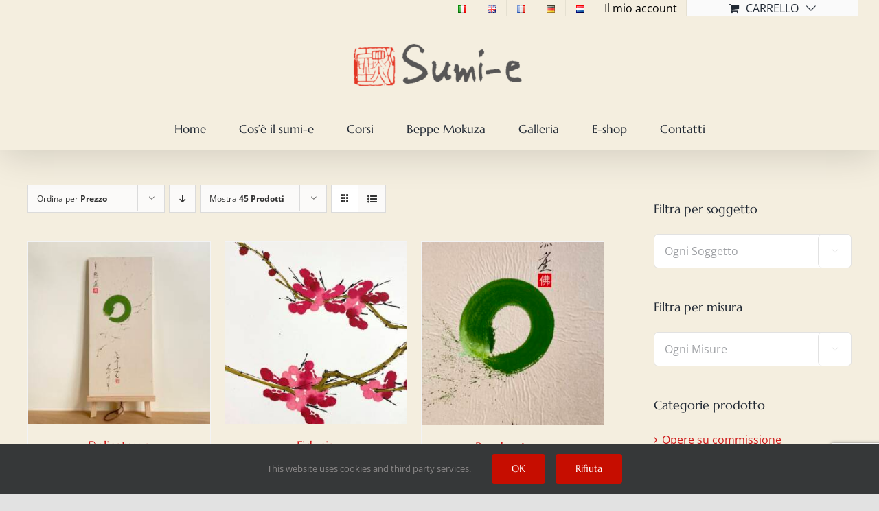

--- FILE ---
content_type: text/html; charset=utf-8
request_url: https://www.google.com/recaptcha/api2/anchor?ar=1&k=6LcgZLYZAAAAAJ16XA4hkenmN1czavv0FQXdPP7Y&co=aHR0cHM6Ly93d3cuc3VtaS1lLml0OjQ0Mw..&hl=en&v=N67nZn4AqZkNcbeMu4prBgzg&size=invisible&anchor-ms=20000&execute-ms=30000&cb=tme2ol2lwuf1
body_size: 48582
content:
<!DOCTYPE HTML><html dir="ltr" lang="en"><head><meta http-equiv="Content-Type" content="text/html; charset=UTF-8">
<meta http-equiv="X-UA-Compatible" content="IE=edge">
<title>reCAPTCHA</title>
<style type="text/css">
/* cyrillic-ext */
@font-face {
  font-family: 'Roboto';
  font-style: normal;
  font-weight: 400;
  font-stretch: 100%;
  src: url(//fonts.gstatic.com/s/roboto/v48/KFO7CnqEu92Fr1ME7kSn66aGLdTylUAMa3GUBHMdazTgWw.woff2) format('woff2');
  unicode-range: U+0460-052F, U+1C80-1C8A, U+20B4, U+2DE0-2DFF, U+A640-A69F, U+FE2E-FE2F;
}
/* cyrillic */
@font-face {
  font-family: 'Roboto';
  font-style: normal;
  font-weight: 400;
  font-stretch: 100%;
  src: url(//fonts.gstatic.com/s/roboto/v48/KFO7CnqEu92Fr1ME7kSn66aGLdTylUAMa3iUBHMdazTgWw.woff2) format('woff2');
  unicode-range: U+0301, U+0400-045F, U+0490-0491, U+04B0-04B1, U+2116;
}
/* greek-ext */
@font-face {
  font-family: 'Roboto';
  font-style: normal;
  font-weight: 400;
  font-stretch: 100%;
  src: url(//fonts.gstatic.com/s/roboto/v48/KFO7CnqEu92Fr1ME7kSn66aGLdTylUAMa3CUBHMdazTgWw.woff2) format('woff2');
  unicode-range: U+1F00-1FFF;
}
/* greek */
@font-face {
  font-family: 'Roboto';
  font-style: normal;
  font-weight: 400;
  font-stretch: 100%;
  src: url(//fonts.gstatic.com/s/roboto/v48/KFO7CnqEu92Fr1ME7kSn66aGLdTylUAMa3-UBHMdazTgWw.woff2) format('woff2');
  unicode-range: U+0370-0377, U+037A-037F, U+0384-038A, U+038C, U+038E-03A1, U+03A3-03FF;
}
/* math */
@font-face {
  font-family: 'Roboto';
  font-style: normal;
  font-weight: 400;
  font-stretch: 100%;
  src: url(//fonts.gstatic.com/s/roboto/v48/KFO7CnqEu92Fr1ME7kSn66aGLdTylUAMawCUBHMdazTgWw.woff2) format('woff2');
  unicode-range: U+0302-0303, U+0305, U+0307-0308, U+0310, U+0312, U+0315, U+031A, U+0326-0327, U+032C, U+032F-0330, U+0332-0333, U+0338, U+033A, U+0346, U+034D, U+0391-03A1, U+03A3-03A9, U+03B1-03C9, U+03D1, U+03D5-03D6, U+03F0-03F1, U+03F4-03F5, U+2016-2017, U+2034-2038, U+203C, U+2040, U+2043, U+2047, U+2050, U+2057, U+205F, U+2070-2071, U+2074-208E, U+2090-209C, U+20D0-20DC, U+20E1, U+20E5-20EF, U+2100-2112, U+2114-2115, U+2117-2121, U+2123-214F, U+2190, U+2192, U+2194-21AE, U+21B0-21E5, U+21F1-21F2, U+21F4-2211, U+2213-2214, U+2216-22FF, U+2308-230B, U+2310, U+2319, U+231C-2321, U+2336-237A, U+237C, U+2395, U+239B-23B7, U+23D0, U+23DC-23E1, U+2474-2475, U+25AF, U+25B3, U+25B7, U+25BD, U+25C1, U+25CA, U+25CC, U+25FB, U+266D-266F, U+27C0-27FF, U+2900-2AFF, U+2B0E-2B11, U+2B30-2B4C, U+2BFE, U+3030, U+FF5B, U+FF5D, U+1D400-1D7FF, U+1EE00-1EEFF;
}
/* symbols */
@font-face {
  font-family: 'Roboto';
  font-style: normal;
  font-weight: 400;
  font-stretch: 100%;
  src: url(//fonts.gstatic.com/s/roboto/v48/KFO7CnqEu92Fr1ME7kSn66aGLdTylUAMaxKUBHMdazTgWw.woff2) format('woff2');
  unicode-range: U+0001-000C, U+000E-001F, U+007F-009F, U+20DD-20E0, U+20E2-20E4, U+2150-218F, U+2190, U+2192, U+2194-2199, U+21AF, U+21E6-21F0, U+21F3, U+2218-2219, U+2299, U+22C4-22C6, U+2300-243F, U+2440-244A, U+2460-24FF, U+25A0-27BF, U+2800-28FF, U+2921-2922, U+2981, U+29BF, U+29EB, U+2B00-2BFF, U+4DC0-4DFF, U+FFF9-FFFB, U+10140-1018E, U+10190-1019C, U+101A0, U+101D0-101FD, U+102E0-102FB, U+10E60-10E7E, U+1D2C0-1D2D3, U+1D2E0-1D37F, U+1F000-1F0FF, U+1F100-1F1AD, U+1F1E6-1F1FF, U+1F30D-1F30F, U+1F315, U+1F31C, U+1F31E, U+1F320-1F32C, U+1F336, U+1F378, U+1F37D, U+1F382, U+1F393-1F39F, U+1F3A7-1F3A8, U+1F3AC-1F3AF, U+1F3C2, U+1F3C4-1F3C6, U+1F3CA-1F3CE, U+1F3D4-1F3E0, U+1F3ED, U+1F3F1-1F3F3, U+1F3F5-1F3F7, U+1F408, U+1F415, U+1F41F, U+1F426, U+1F43F, U+1F441-1F442, U+1F444, U+1F446-1F449, U+1F44C-1F44E, U+1F453, U+1F46A, U+1F47D, U+1F4A3, U+1F4B0, U+1F4B3, U+1F4B9, U+1F4BB, U+1F4BF, U+1F4C8-1F4CB, U+1F4D6, U+1F4DA, U+1F4DF, U+1F4E3-1F4E6, U+1F4EA-1F4ED, U+1F4F7, U+1F4F9-1F4FB, U+1F4FD-1F4FE, U+1F503, U+1F507-1F50B, U+1F50D, U+1F512-1F513, U+1F53E-1F54A, U+1F54F-1F5FA, U+1F610, U+1F650-1F67F, U+1F687, U+1F68D, U+1F691, U+1F694, U+1F698, U+1F6AD, U+1F6B2, U+1F6B9-1F6BA, U+1F6BC, U+1F6C6-1F6CF, U+1F6D3-1F6D7, U+1F6E0-1F6EA, U+1F6F0-1F6F3, U+1F6F7-1F6FC, U+1F700-1F7FF, U+1F800-1F80B, U+1F810-1F847, U+1F850-1F859, U+1F860-1F887, U+1F890-1F8AD, U+1F8B0-1F8BB, U+1F8C0-1F8C1, U+1F900-1F90B, U+1F93B, U+1F946, U+1F984, U+1F996, U+1F9E9, U+1FA00-1FA6F, U+1FA70-1FA7C, U+1FA80-1FA89, U+1FA8F-1FAC6, U+1FACE-1FADC, U+1FADF-1FAE9, U+1FAF0-1FAF8, U+1FB00-1FBFF;
}
/* vietnamese */
@font-face {
  font-family: 'Roboto';
  font-style: normal;
  font-weight: 400;
  font-stretch: 100%;
  src: url(//fonts.gstatic.com/s/roboto/v48/KFO7CnqEu92Fr1ME7kSn66aGLdTylUAMa3OUBHMdazTgWw.woff2) format('woff2');
  unicode-range: U+0102-0103, U+0110-0111, U+0128-0129, U+0168-0169, U+01A0-01A1, U+01AF-01B0, U+0300-0301, U+0303-0304, U+0308-0309, U+0323, U+0329, U+1EA0-1EF9, U+20AB;
}
/* latin-ext */
@font-face {
  font-family: 'Roboto';
  font-style: normal;
  font-weight: 400;
  font-stretch: 100%;
  src: url(//fonts.gstatic.com/s/roboto/v48/KFO7CnqEu92Fr1ME7kSn66aGLdTylUAMa3KUBHMdazTgWw.woff2) format('woff2');
  unicode-range: U+0100-02BA, U+02BD-02C5, U+02C7-02CC, U+02CE-02D7, U+02DD-02FF, U+0304, U+0308, U+0329, U+1D00-1DBF, U+1E00-1E9F, U+1EF2-1EFF, U+2020, U+20A0-20AB, U+20AD-20C0, U+2113, U+2C60-2C7F, U+A720-A7FF;
}
/* latin */
@font-face {
  font-family: 'Roboto';
  font-style: normal;
  font-weight: 400;
  font-stretch: 100%;
  src: url(//fonts.gstatic.com/s/roboto/v48/KFO7CnqEu92Fr1ME7kSn66aGLdTylUAMa3yUBHMdazQ.woff2) format('woff2');
  unicode-range: U+0000-00FF, U+0131, U+0152-0153, U+02BB-02BC, U+02C6, U+02DA, U+02DC, U+0304, U+0308, U+0329, U+2000-206F, U+20AC, U+2122, U+2191, U+2193, U+2212, U+2215, U+FEFF, U+FFFD;
}
/* cyrillic-ext */
@font-face {
  font-family: 'Roboto';
  font-style: normal;
  font-weight: 500;
  font-stretch: 100%;
  src: url(//fonts.gstatic.com/s/roboto/v48/KFO7CnqEu92Fr1ME7kSn66aGLdTylUAMa3GUBHMdazTgWw.woff2) format('woff2');
  unicode-range: U+0460-052F, U+1C80-1C8A, U+20B4, U+2DE0-2DFF, U+A640-A69F, U+FE2E-FE2F;
}
/* cyrillic */
@font-face {
  font-family: 'Roboto';
  font-style: normal;
  font-weight: 500;
  font-stretch: 100%;
  src: url(//fonts.gstatic.com/s/roboto/v48/KFO7CnqEu92Fr1ME7kSn66aGLdTylUAMa3iUBHMdazTgWw.woff2) format('woff2');
  unicode-range: U+0301, U+0400-045F, U+0490-0491, U+04B0-04B1, U+2116;
}
/* greek-ext */
@font-face {
  font-family: 'Roboto';
  font-style: normal;
  font-weight: 500;
  font-stretch: 100%;
  src: url(//fonts.gstatic.com/s/roboto/v48/KFO7CnqEu92Fr1ME7kSn66aGLdTylUAMa3CUBHMdazTgWw.woff2) format('woff2');
  unicode-range: U+1F00-1FFF;
}
/* greek */
@font-face {
  font-family: 'Roboto';
  font-style: normal;
  font-weight: 500;
  font-stretch: 100%;
  src: url(//fonts.gstatic.com/s/roboto/v48/KFO7CnqEu92Fr1ME7kSn66aGLdTylUAMa3-UBHMdazTgWw.woff2) format('woff2');
  unicode-range: U+0370-0377, U+037A-037F, U+0384-038A, U+038C, U+038E-03A1, U+03A3-03FF;
}
/* math */
@font-face {
  font-family: 'Roboto';
  font-style: normal;
  font-weight: 500;
  font-stretch: 100%;
  src: url(//fonts.gstatic.com/s/roboto/v48/KFO7CnqEu92Fr1ME7kSn66aGLdTylUAMawCUBHMdazTgWw.woff2) format('woff2');
  unicode-range: U+0302-0303, U+0305, U+0307-0308, U+0310, U+0312, U+0315, U+031A, U+0326-0327, U+032C, U+032F-0330, U+0332-0333, U+0338, U+033A, U+0346, U+034D, U+0391-03A1, U+03A3-03A9, U+03B1-03C9, U+03D1, U+03D5-03D6, U+03F0-03F1, U+03F4-03F5, U+2016-2017, U+2034-2038, U+203C, U+2040, U+2043, U+2047, U+2050, U+2057, U+205F, U+2070-2071, U+2074-208E, U+2090-209C, U+20D0-20DC, U+20E1, U+20E5-20EF, U+2100-2112, U+2114-2115, U+2117-2121, U+2123-214F, U+2190, U+2192, U+2194-21AE, U+21B0-21E5, U+21F1-21F2, U+21F4-2211, U+2213-2214, U+2216-22FF, U+2308-230B, U+2310, U+2319, U+231C-2321, U+2336-237A, U+237C, U+2395, U+239B-23B7, U+23D0, U+23DC-23E1, U+2474-2475, U+25AF, U+25B3, U+25B7, U+25BD, U+25C1, U+25CA, U+25CC, U+25FB, U+266D-266F, U+27C0-27FF, U+2900-2AFF, U+2B0E-2B11, U+2B30-2B4C, U+2BFE, U+3030, U+FF5B, U+FF5D, U+1D400-1D7FF, U+1EE00-1EEFF;
}
/* symbols */
@font-face {
  font-family: 'Roboto';
  font-style: normal;
  font-weight: 500;
  font-stretch: 100%;
  src: url(//fonts.gstatic.com/s/roboto/v48/KFO7CnqEu92Fr1ME7kSn66aGLdTylUAMaxKUBHMdazTgWw.woff2) format('woff2');
  unicode-range: U+0001-000C, U+000E-001F, U+007F-009F, U+20DD-20E0, U+20E2-20E4, U+2150-218F, U+2190, U+2192, U+2194-2199, U+21AF, U+21E6-21F0, U+21F3, U+2218-2219, U+2299, U+22C4-22C6, U+2300-243F, U+2440-244A, U+2460-24FF, U+25A0-27BF, U+2800-28FF, U+2921-2922, U+2981, U+29BF, U+29EB, U+2B00-2BFF, U+4DC0-4DFF, U+FFF9-FFFB, U+10140-1018E, U+10190-1019C, U+101A0, U+101D0-101FD, U+102E0-102FB, U+10E60-10E7E, U+1D2C0-1D2D3, U+1D2E0-1D37F, U+1F000-1F0FF, U+1F100-1F1AD, U+1F1E6-1F1FF, U+1F30D-1F30F, U+1F315, U+1F31C, U+1F31E, U+1F320-1F32C, U+1F336, U+1F378, U+1F37D, U+1F382, U+1F393-1F39F, U+1F3A7-1F3A8, U+1F3AC-1F3AF, U+1F3C2, U+1F3C4-1F3C6, U+1F3CA-1F3CE, U+1F3D4-1F3E0, U+1F3ED, U+1F3F1-1F3F3, U+1F3F5-1F3F7, U+1F408, U+1F415, U+1F41F, U+1F426, U+1F43F, U+1F441-1F442, U+1F444, U+1F446-1F449, U+1F44C-1F44E, U+1F453, U+1F46A, U+1F47D, U+1F4A3, U+1F4B0, U+1F4B3, U+1F4B9, U+1F4BB, U+1F4BF, U+1F4C8-1F4CB, U+1F4D6, U+1F4DA, U+1F4DF, U+1F4E3-1F4E6, U+1F4EA-1F4ED, U+1F4F7, U+1F4F9-1F4FB, U+1F4FD-1F4FE, U+1F503, U+1F507-1F50B, U+1F50D, U+1F512-1F513, U+1F53E-1F54A, U+1F54F-1F5FA, U+1F610, U+1F650-1F67F, U+1F687, U+1F68D, U+1F691, U+1F694, U+1F698, U+1F6AD, U+1F6B2, U+1F6B9-1F6BA, U+1F6BC, U+1F6C6-1F6CF, U+1F6D3-1F6D7, U+1F6E0-1F6EA, U+1F6F0-1F6F3, U+1F6F7-1F6FC, U+1F700-1F7FF, U+1F800-1F80B, U+1F810-1F847, U+1F850-1F859, U+1F860-1F887, U+1F890-1F8AD, U+1F8B0-1F8BB, U+1F8C0-1F8C1, U+1F900-1F90B, U+1F93B, U+1F946, U+1F984, U+1F996, U+1F9E9, U+1FA00-1FA6F, U+1FA70-1FA7C, U+1FA80-1FA89, U+1FA8F-1FAC6, U+1FACE-1FADC, U+1FADF-1FAE9, U+1FAF0-1FAF8, U+1FB00-1FBFF;
}
/* vietnamese */
@font-face {
  font-family: 'Roboto';
  font-style: normal;
  font-weight: 500;
  font-stretch: 100%;
  src: url(//fonts.gstatic.com/s/roboto/v48/KFO7CnqEu92Fr1ME7kSn66aGLdTylUAMa3OUBHMdazTgWw.woff2) format('woff2');
  unicode-range: U+0102-0103, U+0110-0111, U+0128-0129, U+0168-0169, U+01A0-01A1, U+01AF-01B0, U+0300-0301, U+0303-0304, U+0308-0309, U+0323, U+0329, U+1EA0-1EF9, U+20AB;
}
/* latin-ext */
@font-face {
  font-family: 'Roboto';
  font-style: normal;
  font-weight: 500;
  font-stretch: 100%;
  src: url(//fonts.gstatic.com/s/roboto/v48/KFO7CnqEu92Fr1ME7kSn66aGLdTylUAMa3KUBHMdazTgWw.woff2) format('woff2');
  unicode-range: U+0100-02BA, U+02BD-02C5, U+02C7-02CC, U+02CE-02D7, U+02DD-02FF, U+0304, U+0308, U+0329, U+1D00-1DBF, U+1E00-1E9F, U+1EF2-1EFF, U+2020, U+20A0-20AB, U+20AD-20C0, U+2113, U+2C60-2C7F, U+A720-A7FF;
}
/* latin */
@font-face {
  font-family: 'Roboto';
  font-style: normal;
  font-weight: 500;
  font-stretch: 100%;
  src: url(//fonts.gstatic.com/s/roboto/v48/KFO7CnqEu92Fr1ME7kSn66aGLdTylUAMa3yUBHMdazQ.woff2) format('woff2');
  unicode-range: U+0000-00FF, U+0131, U+0152-0153, U+02BB-02BC, U+02C6, U+02DA, U+02DC, U+0304, U+0308, U+0329, U+2000-206F, U+20AC, U+2122, U+2191, U+2193, U+2212, U+2215, U+FEFF, U+FFFD;
}
/* cyrillic-ext */
@font-face {
  font-family: 'Roboto';
  font-style: normal;
  font-weight: 900;
  font-stretch: 100%;
  src: url(//fonts.gstatic.com/s/roboto/v48/KFO7CnqEu92Fr1ME7kSn66aGLdTylUAMa3GUBHMdazTgWw.woff2) format('woff2');
  unicode-range: U+0460-052F, U+1C80-1C8A, U+20B4, U+2DE0-2DFF, U+A640-A69F, U+FE2E-FE2F;
}
/* cyrillic */
@font-face {
  font-family: 'Roboto';
  font-style: normal;
  font-weight: 900;
  font-stretch: 100%;
  src: url(//fonts.gstatic.com/s/roboto/v48/KFO7CnqEu92Fr1ME7kSn66aGLdTylUAMa3iUBHMdazTgWw.woff2) format('woff2');
  unicode-range: U+0301, U+0400-045F, U+0490-0491, U+04B0-04B1, U+2116;
}
/* greek-ext */
@font-face {
  font-family: 'Roboto';
  font-style: normal;
  font-weight: 900;
  font-stretch: 100%;
  src: url(//fonts.gstatic.com/s/roboto/v48/KFO7CnqEu92Fr1ME7kSn66aGLdTylUAMa3CUBHMdazTgWw.woff2) format('woff2');
  unicode-range: U+1F00-1FFF;
}
/* greek */
@font-face {
  font-family: 'Roboto';
  font-style: normal;
  font-weight: 900;
  font-stretch: 100%;
  src: url(//fonts.gstatic.com/s/roboto/v48/KFO7CnqEu92Fr1ME7kSn66aGLdTylUAMa3-UBHMdazTgWw.woff2) format('woff2');
  unicode-range: U+0370-0377, U+037A-037F, U+0384-038A, U+038C, U+038E-03A1, U+03A3-03FF;
}
/* math */
@font-face {
  font-family: 'Roboto';
  font-style: normal;
  font-weight: 900;
  font-stretch: 100%;
  src: url(//fonts.gstatic.com/s/roboto/v48/KFO7CnqEu92Fr1ME7kSn66aGLdTylUAMawCUBHMdazTgWw.woff2) format('woff2');
  unicode-range: U+0302-0303, U+0305, U+0307-0308, U+0310, U+0312, U+0315, U+031A, U+0326-0327, U+032C, U+032F-0330, U+0332-0333, U+0338, U+033A, U+0346, U+034D, U+0391-03A1, U+03A3-03A9, U+03B1-03C9, U+03D1, U+03D5-03D6, U+03F0-03F1, U+03F4-03F5, U+2016-2017, U+2034-2038, U+203C, U+2040, U+2043, U+2047, U+2050, U+2057, U+205F, U+2070-2071, U+2074-208E, U+2090-209C, U+20D0-20DC, U+20E1, U+20E5-20EF, U+2100-2112, U+2114-2115, U+2117-2121, U+2123-214F, U+2190, U+2192, U+2194-21AE, U+21B0-21E5, U+21F1-21F2, U+21F4-2211, U+2213-2214, U+2216-22FF, U+2308-230B, U+2310, U+2319, U+231C-2321, U+2336-237A, U+237C, U+2395, U+239B-23B7, U+23D0, U+23DC-23E1, U+2474-2475, U+25AF, U+25B3, U+25B7, U+25BD, U+25C1, U+25CA, U+25CC, U+25FB, U+266D-266F, U+27C0-27FF, U+2900-2AFF, U+2B0E-2B11, U+2B30-2B4C, U+2BFE, U+3030, U+FF5B, U+FF5D, U+1D400-1D7FF, U+1EE00-1EEFF;
}
/* symbols */
@font-face {
  font-family: 'Roboto';
  font-style: normal;
  font-weight: 900;
  font-stretch: 100%;
  src: url(//fonts.gstatic.com/s/roboto/v48/KFO7CnqEu92Fr1ME7kSn66aGLdTylUAMaxKUBHMdazTgWw.woff2) format('woff2');
  unicode-range: U+0001-000C, U+000E-001F, U+007F-009F, U+20DD-20E0, U+20E2-20E4, U+2150-218F, U+2190, U+2192, U+2194-2199, U+21AF, U+21E6-21F0, U+21F3, U+2218-2219, U+2299, U+22C4-22C6, U+2300-243F, U+2440-244A, U+2460-24FF, U+25A0-27BF, U+2800-28FF, U+2921-2922, U+2981, U+29BF, U+29EB, U+2B00-2BFF, U+4DC0-4DFF, U+FFF9-FFFB, U+10140-1018E, U+10190-1019C, U+101A0, U+101D0-101FD, U+102E0-102FB, U+10E60-10E7E, U+1D2C0-1D2D3, U+1D2E0-1D37F, U+1F000-1F0FF, U+1F100-1F1AD, U+1F1E6-1F1FF, U+1F30D-1F30F, U+1F315, U+1F31C, U+1F31E, U+1F320-1F32C, U+1F336, U+1F378, U+1F37D, U+1F382, U+1F393-1F39F, U+1F3A7-1F3A8, U+1F3AC-1F3AF, U+1F3C2, U+1F3C4-1F3C6, U+1F3CA-1F3CE, U+1F3D4-1F3E0, U+1F3ED, U+1F3F1-1F3F3, U+1F3F5-1F3F7, U+1F408, U+1F415, U+1F41F, U+1F426, U+1F43F, U+1F441-1F442, U+1F444, U+1F446-1F449, U+1F44C-1F44E, U+1F453, U+1F46A, U+1F47D, U+1F4A3, U+1F4B0, U+1F4B3, U+1F4B9, U+1F4BB, U+1F4BF, U+1F4C8-1F4CB, U+1F4D6, U+1F4DA, U+1F4DF, U+1F4E3-1F4E6, U+1F4EA-1F4ED, U+1F4F7, U+1F4F9-1F4FB, U+1F4FD-1F4FE, U+1F503, U+1F507-1F50B, U+1F50D, U+1F512-1F513, U+1F53E-1F54A, U+1F54F-1F5FA, U+1F610, U+1F650-1F67F, U+1F687, U+1F68D, U+1F691, U+1F694, U+1F698, U+1F6AD, U+1F6B2, U+1F6B9-1F6BA, U+1F6BC, U+1F6C6-1F6CF, U+1F6D3-1F6D7, U+1F6E0-1F6EA, U+1F6F0-1F6F3, U+1F6F7-1F6FC, U+1F700-1F7FF, U+1F800-1F80B, U+1F810-1F847, U+1F850-1F859, U+1F860-1F887, U+1F890-1F8AD, U+1F8B0-1F8BB, U+1F8C0-1F8C1, U+1F900-1F90B, U+1F93B, U+1F946, U+1F984, U+1F996, U+1F9E9, U+1FA00-1FA6F, U+1FA70-1FA7C, U+1FA80-1FA89, U+1FA8F-1FAC6, U+1FACE-1FADC, U+1FADF-1FAE9, U+1FAF0-1FAF8, U+1FB00-1FBFF;
}
/* vietnamese */
@font-face {
  font-family: 'Roboto';
  font-style: normal;
  font-weight: 900;
  font-stretch: 100%;
  src: url(//fonts.gstatic.com/s/roboto/v48/KFO7CnqEu92Fr1ME7kSn66aGLdTylUAMa3OUBHMdazTgWw.woff2) format('woff2');
  unicode-range: U+0102-0103, U+0110-0111, U+0128-0129, U+0168-0169, U+01A0-01A1, U+01AF-01B0, U+0300-0301, U+0303-0304, U+0308-0309, U+0323, U+0329, U+1EA0-1EF9, U+20AB;
}
/* latin-ext */
@font-face {
  font-family: 'Roboto';
  font-style: normal;
  font-weight: 900;
  font-stretch: 100%;
  src: url(//fonts.gstatic.com/s/roboto/v48/KFO7CnqEu92Fr1ME7kSn66aGLdTylUAMa3KUBHMdazTgWw.woff2) format('woff2');
  unicode-range: U+0100-02BA, U+02BD-02C5, U+02C7-02CC, U+02CE-02D7, U+02DD-02FF, U+0304, U+0308, U+0329, U+1D00-1DBF, U+1E00-1E9F, U+1EF2-1EFF, U+2020, U+20A0-20AB, U+20AD-20C0, U+2113, U+2C60-2C7F, U+A720-A7FF;
}
/* latin */
@font-face {
  font-family: 'Roboto';
  font-style: normal;
  font-weight: 900;
  font-stretch: 100%;
  src: url(//fonts.gstatic.com/s/roboto/v48/KFO7CnqEu92Fr1ME7kSn66aGLdTylUAMa3yUBHMdazQ.woff2) format('woff2');
  unicode-range: U+0000-00FF, U+0131, U+0152-0153, U+02BB-02BC, U+02C6, U+02DA, U+02DC, U+0304, U+0308, U+0329, U+2000-206F, U+20AC, U+2122, U+2191, U+2193, U+2212, U+2215, U+FEFF, U+FFFD;
}

</style>
<link rel="stylesheet" type="text/css" href="https://www.gstatic.com/recaptcha/releases/N67nZn4AqZkNcbeMu4prBgzg/styles__ltr.css">
<script nonce="cmw_xsj8WBWHNBT1ldFzbw" type="text/javascript">window['__recaptcha_api'] = 'https://www.google.com/recaptcha/api2/';</script>
<script type="text/javascript" src="https://www.gstatic.com/recaptcha/releases/N67nZn4AqZkNcbeMu4prBgzg/recaptcha__en.js" nonce="cmw_xsj8WBWHNBT1ldFzbw">
      
    </script></head>
<body><div id="rc-anchor-alert" class="rc-anchor-alert"></div>
<input type="hidden" id="recaptcha-token" value="[base64]">
<script type="text/javascript" nonce="cmw_xsj8WBWHNBT1ldFzbw">
      recaptcha.anchor.Main.init("[\x22ainput\x22,[\x22bgdata\x22,\x22\x22,\[base64]/[base64]/[base64]/[base64]/[base64]/[base64]/KGcoTywyNTMsTy5PKSxVRyhPLEMpKTpnKE8sMjUzLEMpLE8pKSxsKSksTykpfSxieT1mdW5jdGlvbihDLE8sdSxsKXtmb3IobD0odT1SKEMpLDApO08+MDtPLS0pbD1sPDw4fFooQyk7ZyhDLHUsbCl9LFVHPWZ1bmN0aW9uKEMsTyl7Qy5pLmxlbmd0aD4xMDQ/[base64]/[base64]/[base64]/[base64]/[base64]/[base64]/[base64]\\u003d\x22,\[base64]\\u003d\\u003d\x22,\x22w5nCssO0MsKjUMO1w65DwqrDtsKbw6PDtUQQJMOmwrpKwoPDqkEkw4zDryLCusK/wrokwp/[base64]/DhVA8PFZgVQ/Cv1TDuDslwrQSAnHCojbDmFZFNMOAw6/[base64]/[base64]/w6MGwpBvw4JnwrhgwoPDi8O3w4HDnX98WcK/AsKhw51CwrTCpsKgw5w/Sj1Rw53DnFh9JT7CnGsPAMKYw6sOwpHCmRp6wpvDvCXDr8O4worDr8Ovw4PCoMK7wrFgXMKrHiHCtsOCKsKNZcKMwo8Xw5DDkEwKwrbDgU5ww5/DhFNsYADDq1nCs8KBwofDu8Orw5ViODFew4jCssKjasKqw7JawrfClMOtw6fDvcKPNsOmw67CsH09w5kLZBMxw5kWRcOaUihNw7M+wonCrmsBw7rCmcKEFRU+Vw/DrDXCmcOww5fCj8KjwotLHUZzwp7DoCvCvMKIR2tNwoPChMK7w4AfL1Qvw7LDmVbCoMKQwo0hZcKPXMKOwoPDv2rDvMOkwr1AwpkaK8Ouw4gyZ8KJw5XCgcKBwpPCukjDm8KCwop0wodUwo9nQMOdw55TwonCihJEKF7DsMOuw5g8bTElw4XDrijCoMK/w5cQw4TDtTvDoBF8RXXDmUnDsEApLE7DowPDicK0wq7CucKmw5wiR8Oic8OPw6fDow3CuW7CrkjDqAjDolTCm8ORw51PwqRXw6RIcCnCtMOKwrbDucKnw67CiFvCmcKcw5JTFwMYwrp6w6AzRz/[base64]/MMKOQFVJwrPCu8KmLMKXRwJ7JsO0w7puV8KGVsKzw7EEBTQ8csO7PMKUwqN6MsKzSMOfw4Zgw63Cjz/[base64]/wr3Do8O6QW/CkEhidHjChnfDmEE/VzhZwqgLw5HCj8O/wq4RCcKBHGgjOMOEF8OtZMKwwp0/wqQIa8KACEdkw4bCkcKYwr/CoS1EBD7CniI9ecKeVnfDjEHDmV7Dv8OsdMOGw4nCm8OsXcOvfn3CiMOLwrJkw6AOf8O0wo3Dox3CkcKNdClxwpYew7fCsxLDsQDCky8PwptkGxXChcOBwp/DssKoVMOzwqPCiz/[base64]/DhDwUMMKyV1HCt8KQw6U1wqBawrPDvjN1w6nDscOvw7LDlHhMwrrDqsOnKk1uwqLDr8K1fsKUwqpXVXNVw7QEwoXDuEMvwojCggB/[base64]/[base64]/SsO+woHDjsOULFU0w6zCuMK4QcK+Wx0hwolpKcOGwrFYXcK1OsO1w6MXw7jCsiIEO8KOZ8O5NGHCkMOaZsOcw6XCpjQea2hHDFouXSYaw5/DvRlRacKYw4vDtMOEw6fDqMOUIcOMwq/Ds8Kow7TDthV8VcKhZ0LDpcOww4wow4DDlsOuMsKgTB/DlxfCgTdPw5nCs8OAw6dDJkccEMO7F3nCscOFwobDtiBnYsOtfy3DnlVrw63CncOLcxjCuGkEw4DCuj3CthJQG3fCgDUXOVtQK8KCw4fCg2vDu8K6B28gw7o6w4fCtVtdO8K9Pl/DmCNEwrTCu3EFG8OowoHCnCMRbzTCt8K+DDcQdwTCv3xIwqxUw5UtSltEw7h9IcOAU8O/ODAsL3dSwojDnsKWSWTDiB4cYQbCiFVJGMKqK8Kzw65mAlFKw79ewpzCmyXDtcKiw7V9M2/DmsKGD2nCizJ7w5ApS2NbBCMHwqbDpMOYw7nCpsKpw4jDjgvDgWxiI8OWwqVsRcKfOHvChUZSwpPCrcK0woXDksKTw5fDgDXCjVvDtMOFwoNzwqzChcOub2RRdsKPw4DDlS/DsjnCkBbDr8K2IE15GUMITUxAw7cUw4ZQw7vCtMKwwotZw6rDmF/[base64]/[base64]/DvsK2w7jDosKcw6suP8KLV8Ocwqx3woLDhHTCmsKdw4bCo3vDoEhKHyLDn8Kpw7gLw6bDjRfCjMO6dcKnFsK2w4DDhcOnw4J2wrrCuCXCk8KQw7/Cj3XCs8ONAMOZPMO0QT3CrMK4SsK8ZmxYwp1Lw5nDhl/DvcOdw6towpIQRDdaw5jDpcOew43Du8Obwr3DisKpw4I/woRLDMOKbMOMw6zDtsKbw5/DiMKWwq8jw7zDnwcLaWJ0VcK1wqQ3w4PDr0HDvBnCuMOFwrrCsEnChsOPwroLw53DjkDCtw0Fw5IOQ8KlWsOGeVXDssO9wqIafsOWVy06McOHwr50wojDih7DpsK/wq5/DA04w4dmFjEMw4EIdMO0fzDDh8K9XzbCvsOKG8K3DhzCtB3CjsOgw7vCjsK0BiBxw5duwpVsA2pcP8OZIcKKwqrCuMO1HmvDjsOrwogCwp0Vw7BGwrvCmcKAeMOaw6rDkm/[base64]/wrDDq8KjeRVxwprCisOEDRfCq8OGBsO7LMOZwrJ4wqtDbsOIw6vDhsOyRMOlTXDCmFfCncO+w6g5woFEw48vw4DCrADDrmvCmGXCrhvDqsOoeMO9wozCgcOuwoXDusORw6PDk1cUDsOnYGrCqgExw5DCtWNNwqUzFn7CgjjCvV/CjMOFWcOiBcOHXcO4NDdcHGsIwpJmKMKxw47CiFAsw50hw6bDusKSOcKdw4BuwqzDlTnCtmEbCT7CklPCkS0hw6xjw6BUDkfCp8O+w4rCrMKyw4wTw5jDlsOJw7hkwpIDa8OQAcO9McKNWcOtw63CisOjw7nDpcKVKmwtDhAjwqXDsMK2UU/Csk9jEMO5OsO5w4/CqsKOEsOMbMK3wonDpMOewqrDucOwCAN8w41OwpU9OMOZIsOlMsOiwpgbB8K/CmHCmn/DpsKfwrAMaH7CqgjDpcKHQMOyVsO4MsO9w6ZdIMK+bj5kZCfDrDvDksKow4FFPX7DqxNyUQxedhM3N8OOwq/CtsKzfsOiUA4ZF0TCt8ODW8O3JMKkwoMbRcOYwqliPcKOwrcyPycOKmome2I2ZsOVM1vCnxjCtRc6w6JHwoLCsMONS1cdw6MZR8Kbwo/DkMK9w7HCi8KCw67Dk8OQWcO7woo3wp3CmBDDhMKHdcOvXsOhWxvDmkVqwqEcb8OgwpbDn0pRwoc6RcKiIRLDu8Kvw6JBwrLCjkRaw6PCtnciw5jCqx4Dwp0ww4lse2bCqsO9fcO0w6gtw7DCvcKYwqPDm1vDm8OpNcKaw4DDgcOFQcO8w6zDsFrDoMOKTV/CvV1dWMOhwrXDvsKEDwomw4ZiwqxxRWohGMOUwqLDosKewpfCtWrCjcKKw5BdZRPCiMKkOcKbwrrDqn8zwpHCicOxw5txCsOxwrQVc8KBIBbCpMOofBvDv03CiAbCjyXDhsOnw6Yaw7fDh2RyNhYAw7DChmLCtBBnFXwdEMOuC8KsK1bDjcObIE82eXvDsE/DlsOvw4Ydwp7Dn8KRw6sYw6cVw5XCn0bDnsKsTh7ColPCqGU2w7bDisKCw4cyR8Kvw6DDmV4gw5fDvMKXw5snw53CrkNJY8ODSwjDm8KQHMO7w4chwoAdDXjDicKoCBHCgklAwowwbcOvw7rCoAHCsMOwwr9qw4vCqyk3wp8/w5HDjxLDgXnDgsKuw6bDuH/DqsKwwpzCvMOAwoIDw6DDkwxDc2BPwoFqWMKmbsKXM8OIwphZaiHCuV/Dlw7DrcKnAW3DjMKKwobChy0Cw6PCm8OmNhDCgDxmfMKRQCPDmEwuMX91DMOrAWs4dEvDpm/DgRHDvcOdwqbDi8KlO8OAEyjDp8KLZRVONsOIwot/[base64]/w5UNT8O1YwzDvsO/[base64]/[base64]/CocK3SsOmw793NUkbXW3CrWPCtHR4w4/[base64]/Djh0rw5gNw7PCgcKNIMOsw6BZwozCl2h1MsOsw4DDiUHDgSPDocKDwogQwpxGEHxFwo7DgsK8w4TCiBIuw5bDvMKOwqpKQRhKwo3DuwbDoRg0w63DjDzDpwxzw7LDizjCi0Qtw4vCpjDDk8OrD8OzQ8OkwrLDrQTCmsOLDcO8b11Wwp/DmmjCnMKOwrTCgsKDYsKSwq7DoWRPFMKTw5/CpsK3bcOSw7DCscOvQsKrwolMwqFycCVERMOZC8KiwrlmwoE4wrtdT2lXfGHDhUHDlsKqwpBsw6oMwobDrnhcLFXCgFwoN8O4PHFRd8KzEcKhwqHCvMOLw7XDhFIoF8KNwoDDtsO2fAjCqRoHwq/DpMOuNcKjDW8Rw5TDmQscUnE0w5suwoMbP8OZF8OYKTTDicKxX37DlsKKLX7Dg8OoIiVREGkNZsKHwpEMFFJuwqFWMSvDkHgsKidgdV07eh7Dh8OewrzCmMOJT8O/CE/[base64]/CuVjDin1LcMO0w67DkVM/Q2cFwoHDsF8UwqzDqlYodFkzKMO9czNEwq/ChTDCicKtX8KOw53Ck0VAwqF9Uic3aA7CjsOOw7BewrjDrsO4GV4WdcOFal3CmirDnMOWZ2Z7S3bCo8O7eDkxLGY8w7kAwqTCixnDocKFWsOcYRbDucOfJQHDs8KqOSwtw6/Ct2LDjsOgw77Cn8K1w5Npwq7DqsOaeBrCg0nDnnkgwo40wpnDghZAw5TCphjCrh1Kw67DmDk/H8OQw5PDlQbDoSUGwpYww5TDpcKIw4QaNnFffMKsCsKlOcOxwqZbw6HCs8Kcw5ECPwIcEsOPCwkWPmUywpnDjGjCtCBAbhAlwpPCsDhCw43CsHZYw4HDryfDrMORJsK/HmAGwqzCk8K2wp/DjsOmw4LDjcOtwpjDvcOfwpLDjG7DpjASw6ZAwr/DomfDjsKZLVlwTz1vw5RSIFFFw5duAsOBOj5PSQnCq8Knw4zDhsK+wqtEw6Bewqhbeh/[base64]/DpxrCtx3CpcKLPMO0w4Z0Ow7CssKawpdXOEjDlcKKw6rCgz/DgsO8woXDm8O7VDlsCcK/VCvCicOywqEEdMK2wo1Sw7cnw5DCjMOvKWzCnsKjRAc5ZcO5wrd/TgI2GWfCjALDuHgTw5UpwrBveDUXDcKrwrtSEQXCtyPDk28qw6NYUwrCu8OtLQrDh8K4ZlbCk8KFwpVmK31XTz4CARfCrMKuw73CnmjCnMOPRMOjw78mw50CQ8OMwoxYw4DCh8KaN8O3w49BwpQSfsKBHMOXw64MA8KVJcK5wrV/wrAldwN9fm8Ca8KowqPDrC7Cj2AfUlXDg8Kxw4nDu8OXwqvCgMKuP3t6w4Q7CcKDVX3Cm8OCw5kXw4/DpMOvDsOTw5LCmUZOw6bCi8Onw4Y6Fgpdw5fDuMK4IFt7ZFLCj8Opw4/DqEtMDcKdw6zDrMO+wrrDtsKmIVnCqH/DjsODT8O5w65cLG4CTEbDrUB4w6zDjitxKMOlwq/[base64]/DpyY1w58Ew75iQ8OKEzXCisOiO8K5wqLCt8Osw70jY2HCgg7Dtm4Ew4EWw7DCjMO/[base64]/Cr8OuwqBxwohcw4HCqnPDuh/Dv2jCs8OiUMKYUklrwq3DniXDuUwPCRjCiijDscO5wqvDrMOTYVliwoXDgcKWb1HDiMOMw7lKw7JpQsK4M8O0GcKrwpdya8O6w5RUw7jDgEl9IjU7F8OGwpgZGsOPHWQbNF4FScKubMOlwoocw6V7wpJUesOnbMKPI8OcdE/CvR5Iw4Zdw6bCk8KQTQ1Sd8Kgw7FoB1vDjlrDuCLCsRx/KyTDqR9rTcK/KcKjS3TCm8K6w5PCg0bDpMOcw7lkcT98wp9tw6fChGJVw4HDhVgReQfDrcKDNwxhw51XwpsGw5TCpypcwqjDtsKJEww8DTYFw6A8w43Cois/TcKrYgYHwr7Cu8OYAsKICUXDlcKINcOWwoXCtcOMGGMDY38iwoXCuRs7w5DCn8O2wqXChsOzFh/[base64]/LxfCksOISsOJFwMCw7jDkwjCskzDuMK4w6/CisK0cHpdEMOHw4hfbRFRwr7Drzkxb8Kxw4/Co8K3RWHDpT5BTRjDmCrDpMKiw4rCkxzCjMKdw4vCg3bCgzjDlBxwa8OJSVA6Ax7DlHpcLEAewr7DpMO8FkZCTRXClMOawrkVCQAkeD7DrsOGwpzDqcKww7jCtQjDo8KSw6LCplV1wpbDoMK5woDDs8OXeEXDqsKiwp9Xwrg1wrvDisObw5IowrRyGVpNHMOqQA/CsiTCnsObUMOnLsKVw5vDmsO/[base64]/Co3TDhStrw5DCl8KfVXbCgxA6ZArCm8OMfsKQJVTDiwTDksKgfcKgC8Obw5PDuFQow47CtcKsHzQxw6jDvRDCpk96woFywoHDnEdLJCzChjTCoQIpGn/DsArDqnvCrjHDhikVG1Z/dBnDsj8YTG8Ww40VNsKYRAoMXVDCrkVFwqMIeMOAa8Knb1xYNMOIwp7Cjz1eUMKTD8Oea8OhwroKw4ELwqvCpyM3w4RAwo3CoHzCpMO2USPCmwM/wofClcOPw6NUw5dNw6hgMsKvwrJHw4DDpUrDuXZkSjF2wojCjcKIIsOWVMOWVMOww7fCsyPDt0/DncKvRk5TWGvCohJBHMKrXj5+LMKvLMKBU2E8GAwkUcKKw7Y/w4pTw6TDhsOsZMOHwoYHw7LDj1F3w5FEX8KgwoYffkcRw5kVDcOIw6hAGsKjw7/DtsOHw5Nfwr4owplnAlYwG8KKwqAwI8KowqfDjcK8wq5RDMKpKD8rwrdgH8KDwqnCsXMFwr/Cs2QVwrBFw6/DnMOVw6PCi8KKw5zCm15uw5rChgQHEnjChMKGw5EeKGN7UGLCjyzDp3RFw5AnwojDlXgzwrrCoh/Dvz/CpsKGbELDmUHDgQkZVBbCisKAU1UOw5HCrVHDiDvDgVJBw7XDvcO2wojDmBlXw6UzTcOiM8O9wo/Dm8OgDsKHFMOCwp3DmcOlCMOYCsOiPsOBwojCrcKuw4UUwq3DuSI8w6VQw6AZw6U+w4rDpxjCtA/DlMKXwrLChlBIwrfDtsOPZjNxwqPCpG/Csw3CgH7DrlETw5BXw6taw7UvHXlxRHElfMOaDMKAwrdXw7nChWpBEGEvw7XCvMOaDsO5RxICwrrDn8OAw7/DtsK3w5giw6LDssKwFMOlw6nDtcOQYBd9w7TCq2zCljvCmk7CogjCt3TCgi1bUXsqwqtEwpLCsldlwrvCl8OPwpTDsMOZw6McwrMHLMOmwoZGFF8pw5hAEcOFwpxPw5o2P3gww6gJJTXCtMKhF3dRwr/DkHbDvsOYwqHChMKuw7TDp8KBHcKJd8K8wpsDCDZrLx7CkcK7HsONYMO0JcKMwo3ChSnCriPCk3JcYw15JMK7ByDCtSjCnHHDscOwA8OmA8OxwpopUwvDnsO5w7vDp8KaHMKDwrlOwpXDnkbCul59OnRywpjDlsOCw7/CpsK6wqgew7dIEcKLOljCpcKow4Y5wrTDlU7Cql14w6/DlmdjVsKGw6rCiWNhwoBAMsKywoxPLhsoSAlsO8Onb29tZMO/wr8idllbwp9KwoDDtsKIVsOUw7fCtBHDusKtT8KowqcQM8OQw4xLw4oqP8ONO8OpRzDCjlDDuGPDgsK9SsOawohYWsKEwrRCY8K5dMOKfRLCjcOZAWDDnBzCsMK/HjPCpjE3wo4iwo3DmcKPMxHCoMKJw5Vmw5DCp1/DhmjCj8KILS49c8K7McKDwqHDrcOSV8Oua2thOD1Pwo7CpzPDnsO+wpHCt8KmTMKcCRfCnjh5wqPCsMOCwonDjsKyORjCnlUZw4zCqcK/w4UyeW7CvDICw5RUwoPCojhJNsO3QDPDicOKwo5fQ1IsRcK5w4o4w5LCiMOSwoomwp/DgSJvw6pnPcOUVMOpwrB+w4PDtcK5wqvDjEV5ITbDhl5FPsOTw6zDoGUkMMK4GcKrwrrCuGZaBSDDhsK9GjrCqhYcAsKTw6bDvsKYS2/DrXDCn8K9aMOKDX3Dt8OzMsOEwoPDpxpMw6zCh8OvTMK1TMKZwo3ChTN9ZR/DtjLCqVdXw5gHw53CosKVWcK/R8Kzw5wXBjIowrfCosKXwqXDosOPwrZ5NCBMXcOQbcOQw6BLcREgwopHw4vCgcKZw5AUwo3DsTBuwojCq2gaw4/Dn8OrOnjDncOawp5Iwq/CpA7Dk1jCiMKVwpJSwoPCsB3Dm8Oyw4pUDMOwCS/Ch8K7woEcEcKsE8KOwrtpwqoJMcOGwoBJw54DAhbCqGASwqIpZhXCnkBlZVvCmFLCkRUQwpMgwpTDhH0TS8OEd8K+HETClMOCwoLCuGU7wqPDrsOsPsORKsKle1ocwpLDucKkEcKYw6c5wqEAwr7DsGLDuE4lZEw8TMK1w6M5GcO4w5/CvMKsw5I8SwlJwpDDlR/[base64]/CklDCvsKIwqXDl1DCvFPDhFvDu8OrPw/DhwnCn0vDmkV8wr4ywrdAwobDugUYwqjCj3N+w6XDmyvDkFHCpEPCp8KEw44rwrvDnMKRNU/CuFLDhkQZSHPCu8Ovw6nDrsKjAMOHw4wRwqDDqwYow5HCvHFzcsKow7TDm8K/CsKxw4EDwqjDlsK5dsKQwr3CuSjCksO0JlNlCwtRw63CpQLClcKJwpR1w6XCpMK5wrjCt8Kaw6AHBC4UwrwJwqJzKBgoEMKxMXTDgxJbesKCwr0Lw4RSwprCniTCq8OhJQDDl8OQw6Nmw6Z3GMOIw77DolpJGMK6wpRpVHnCkih+w6/[base64]/CmFoeWgIpdS99PUZ1w6rDug4SCcKmw78Tw4jDiUpOW8O+VMKNGcKowrzCvcOoWXx/CgjDg2sNDcOKI1/Chjo/wpzDsMOfbMKWw4DDtHbCqsKVw7R8w6hvFsK/[base64]/CkyXDhhDDh8OVw70UFcO7P2dgw4F5YcK3w5t8IsOdwo4Tw6zDrA/CucO2F8KBSMK/[base64]/wpZcZ8Ksw7EGCgFZwocgDcOHAMO7w6oXeMKPMyktwo7CoMKHwrJ3w4/DgMK/AUPCpGjCkmkWLsK5w6Y3wpvCkF8jbEYsaFc6wp5bFnlMfMKiOXxBMEXDjsOuN8KIwqHCj8O5wpHDo14pccKOw4HDl1d9YMKJw7tPSijCpCAnbBoVwqrDjsKxwrHCgkbDvyweJMKiTQlHwoXDrlk5wr/DuRDCnWpuwpfCt3cdGDzDtGFwwoHDs2rCiMK9wqsjSsKSwqNFOT3DmjzDvB4HLcKzw7YjXMOxAAUeNhZeNBXCkE4eJsOQMcO/wqoAd1NXwrs0wr3DoCRBBsOUd8K5fTfDqw5AY8OUw7TCmcOgEMOow5Vnw7vDiAEaf3cYCMOyE3/CoMOow7o9IcOYwocjEDwXwoTDpsO2woDDjsKeNsKNw4ArT8KqwonDrjXCo8KuPcKfw4otw4jDhBYDbQTCpcKgGG5PDsOIHhlfAVTDjgzDpcKbw7fDrgkOEy4yDwjCu8OvY8KwRho7w4wOB8Ohw5FBDMKgN8OWwoBkNCZiwqDDtMOdRC/DmsKzw79Vw5TDk8Kbw6PDgUbDlMKrwo5vPMKxQGTCo8Oiwp/DjAV3XMOIw4clwqDDswJNw7/DpMKswpXDisKCw6sjw6/Cl8OswoB1JTlIC0UlZy3CrCRpRGsYXS0Pwrsqw71EccO5w5IMOB7DhcOQBsKdwroaw5stw57Co8K5RyhNKVPDr0sHwojDqgMHw7/DrcOQSMKpFxnDt8OPPFHDqnAZf0LDk8Kmw7UzVsOQwqkTw79Lwplyw5/[base64]/Cj8KdwpcZwp4AwoHDjlXDjU7CqMKlIsKCVQ7ClMK8CUbCkMKfGcOFw7QdwqV5M0xBw71mFxbCj8Kaw7bDvl8DwoJUccOWE8O1OcK4wr8oE1xfw5bDocKuBcKUw5HCrsO9YWFaR8KswqTCscK3w7bDh8K9HWnDlMOyw6HChRDDsCHDhVYrXT/DrMO2wqI/G8KTw7pQE8O3ZMODwrVkUW3CiQLDjnvDkyDDv8OAC1jDjA5yw6rDlGTDoMORFy8ew57DuMOLwr96w5FGUVd6cwUtC8K7w6Few5s9w5jDmAdIw4AJwqxnwqxDw5bCtsOkUsOeG2gYNsOtw4VKIMOCw4PDocKuw6NGJMOgw79fLnx8DMOFVBjDtcOuwoRgwod/w6LDnsK0GcKmTHPDn8OPwo44KsOCUQtxOMKpGRUGIxRaesKeZRbCsCjCgyBTKwPCnWgww69/wpYUw7zCicKHwpfCvMKMZsKSFn/[base64]/Cg1lpwoE7RGXDv2LCv08cJsKUw4zDqcKBFl3DumFWw4HDvcK7woVdNU7DlsKrYcKPO8OOwrZlHSPCksKsdgXDq8KrGV5wTMOww7jDmhTCjcKvw6vCsQ/CtTBcw7zDmcKSdMK6w7LDusKjw7TDpk7DjRdZOMOfFn7Cr23Dk0shP8KdMB0ow5lvTR97JcKKwovCnsK2WcKRw5XCuXg0wrEvwoTDkkrDuMOiwrwxwrrDgxTCkBPDkkMvYcOsfBnCmCTDmmzClMO4w6Jyw5LCk8KXb3/[base64]/Dv8O4wr/CqsKnw4rCm1zCisOKwq3Do8OIwpjCtcOZOMKZbhMVHCLDtsOFw5nDkQxrQRNdAcO0IwMLwqrDmD7DucOfwofDr8OHw7fDoRnDggoOw7zCrQvDh147w5vCnMKcWsKhw53DjcK1wpsywoh+w7PChUlww7dPwpRJa8KAw6HDsMOMD8Otw4zCpw/DpcK6worCiMKuK1XCrcODw4Esw5lZw5Ekw5IYw7TDlV/DhMKMw4rDo8Kww7PDssODw6tvwpHDrSbDmlJAwo7Crw3CvsOXLC1qeC3DpHfCinMCB1hewpnCpMOQw77CsMKNc8OJCmd3w6g9w5MVw63DisKGw4ZLMsO8dU0gO8Omw7QNw5sJWyhSw5kaTcOew7Y/wpvCiMKEw6Abw5rDqsOBRsO6JsKqa8O3w4vDhcO4wpAkdTQtd0A7MMKDwoTDlcKPwoTCusOXw4ZHwqsxHWIedyTDjyxhw7NxG8K2wpjDmgnDjcKjAxTCscKywqHCssKBJcOJwrrDssOuw6/DoWPCiHkUwo7CkcOYwrA6w4w4w5LCm8Kew6V+ccKpMMOqbcOmw5TCo18ERlwnw4/[base64]/Cq03ClcKFasOQbTkGwpcKSsKcVSfChhcLYMOFD8KqEcKhP8OswobDlsOhw67ClMO/GsKOQ8OKw6/CuEIzwrfDgizCt8K7VG7DnH4FKMOSccOqwq7Cnw0iZ8KCK8O2w55td8OjcDB2RC7CqzoRwpTDgcKqw68mwq4DPlRNLRPCv37DksKVw6UGWEp5wrLDlE7Dt2QYMStbcMOwwrZvMQxoKMOgw6/DnsO3dsKjw7NUTkVDJcKjw78nNsKAw6zDg8OCHsKycgRhwoDDsFnDsMK9PBbCpMOpbE8ewr7Dj17DnFjDsVs6wpthwqpcw6tCw6HCpl3CmQjDjgp8w5Y/[base64]/asKVwpnCqVoFwqxKw6/DgcOcMMOVCDrCmMOlwo8Sw7vDmsO9woLDvF4+wq7DksOcw6p0wqPCiEE3wpVOP8KXwq/[base64]/XsOzQTUwU8OVLQBcHMOqw4o+w57DiD7CgxPCuyN3LkEiQMKjwrfCvMKUTFzDpMKsEcOESMOGw7/[base64]/DtGY/QcK6wrLCi8O2w6jCmmhzPC7CumjCksOLwozDlwPCjmDClcOZHxDDlkDDqwLDiQ7Dhm/DosKmwoxFccK/Yi7Cq31YXx/Cp8KTwpUMwostYMOtwoB5wpnCtsOJw40uwrDDssKpw4bCjUvDmz4twqbDuQ3CsjAcTEJUfmtZwpBiXMOfwqR2w7hvwq/DoRHDsGJEGXVjw5DClMOefC4Owr/DlsK0w6nCpMOdfRLCssKSSUPCuRXDkkXDv8OWw7TCsitNwrE/WhxYAsK8DGrDiAUDX23Dm8OMwo3DlcKPfjbDisKFw4EqI8KCw5nDtcO/wrvCqsK3ccOPw41Vw7ExwqTClMKuwo7DucKWwqnDj8KrwpvCgE1RDgPCrMOde8KvAm9Nwo1hw6DCkcKHw6bDrDPCmsKVwoTDmQJ/MEwOM03Cv0PCn8KCw4NlwoIvIsOOwpDCo8KOw5Z8w7hfw4EBwqt6wqI5JsO+BMKjKMOQTsOCw5o0FsO4T8OYwqXCiwrCssOUK1LCicOzwp1NwphgQ2tyVjXDpF5Qw4fChcKUYVENw5PCkAXDnAk/VMKNd290SjszKcKEYlA0PsOAc8O4dEbCnMOYNkbCi8KBwr5/U3PCkcKaw6nDkX/DoUDDulZSwqTCucOuMMKZBMKIUR7DmcOvXsKUwrjChC/DumxEwr7DrcKLw5nCvjDDolzDq8KDSMK+PhF2GcONwpbDh8KCwoFqw4DCusOGJcOiw7xDwqogXRnClMK1w6Y3dT1Nwo0BLgDCvX3ClCXCmkpSwqVJCMKkwprDgRZuwo9ZKnLDgSTCnMKHN3l/w6IvSsKhwqRrUMOCw5UaBw7CnUbCskNYwpXDu8O7w7EIwoMrISTDvMOCw7rDsCc2w47Cvn/DgMOgDFJww7trBsOgw6EuCsOhT8KJCMK7w7PCl8O8wrRKEMKOw7ADLzDCkRohEVnDmRllS8KBIsOsGGsbw4xbwpfDgMO+WMO6w5rCgsKXQMOjbcKvesKnwqbCi0zDoiZeGT8tw4jCkcK9c8O8wo/CgcO5ZUgTEwBNfsOiEE/CnMOSAljCsVJ4VMObwr7DgsObw4BRJsKDBcKzw5ZNw6okOHbCgsOswo3CmsO2T20Fw6Q0woPCgMKGU8O5PcOBacOYDMORHiUXwrs/BiQXVG3CnGhwwo/[base64]/DnjHCvMKJw68Cwrh5JcO9BQbCvBV+wrXCnsOWwovCiAjCs1UQWMKbVcKuHcObR8KxAEHCgCYfGz4yP0TCjBJUwq7Ct8O1T8Kfw5sSaMOgCMKkKsKzew5fXjlDEjXDhVQ2wpMsw4/DgV13UcKtw7bDu8OIPsOow5NLA2IIN8Onwp7CuRPDnBbCqsO0a29kwqIfwrpOcMK/aCvDlcOyw6jCrnbCv0AhwpHDmxnDiyLCugVkwpnDisOLw7osw7YNYMKoNlXCtsKCPMO0wpPDqQ8BwoDDvcK/HDcYeMK1OnwwFMOpZS/[base64]/[base64]/DqMOhRzYzZMOLScOTwpspGFTDk1E1Iit0wr19w6xjWcKiIsKSw7jDtALCsFl1bnvDhD/[base64]/CjHrDnlZtMcKbecK3w6nCpcKKw4PDocOzTsKZw7PDiGDDoGfDliBCwrJ8w5dOwrZuLsKSw7LCjcKSK8Omw7jCnHHDv8O1aMO/w4jDv8OowprCh8OHw6Jqw4pzw4djbwLCpybDpl8aV8KucsKIZsKiw6bChSliw7d1cxTCiDkhw6I2NS7DtsKvwpHDocKvwrLDnDxDw6HCtMOiB8OKw6FBw6o/F8Kiw5ZxIsK2wozDvGrCmMKaw5fCrD41PsOPwqJlFw3DtMKdJFPDgsOrPlUvfzvDgHLCl09Mw5gLaMKhe8OAw6bCi8KOLlbDpMOrwqbDqsKew7lJw5FbVMKVwrTChsK/wpjDmWzCm8OYOB5bFGvDgMONwqQ/VyYtw7rDogF+GsK3wrYUHcKsGWrDoinDllfChREZCCjDusOnwr9UYsKlORjCmsKWEFhBwpbDl8KmwqHDu2DDhSlUw6oATsKXP8OnXD8QwqHCrS7DhsOZdmHDqXFVwpbDssK/[base64]/[base64]/[base64]/[base64]/DvkvCtMOjCMO7wo9uwpDCh8KuwovCrzc5GMOALFTChWjCv2fCgHbDin89w60/AcKuwoLDucOiwrVqV0nComB/NUPClMONfMKdcwx4w40HY8K0KMOowrLDgMKqO1LDo8O8wrrDmyxJwofCjcO4CcOqdMOKND7CisOTNMOWagkBw5UfwrTCk8KmcsOrEMO4wqvCuw/[base64]/[base64]/CmsKCBVIQX8ObFsOow7hfwrNpC8KnO09pwozDt8KubAvDj8KTcsKow45xw6AQdglKwrjCjRXDoEV5w7hAw6BjIsO/[base64]/CucKGw6pGw4wnOcKEwrnCpi3DqWTDnG3DiGHDlhrCtWTDhgcEAWnCvCpYYwwHbMK3XivChsOcwp/[base64]/[base64]/wpYiZUTDk3FYw5zCkcO/wpg/w5nCi8O9wofCl8OBFEDCizTCvT/DmcO5w4oGUMOHUMO+woQ6NjzCmjTCrEILw6NoRhjDgcKsw7vDtAsrFSNBw7R4wqN6wqc6OjHDtFXDu15Lwrt0w74nw4dUw77DkV/CmMKEwqzDu8KNVjAvw5HDhQXDtsKMwr/CgR3Cr1YbCWhUw5LDqTrDmT97AMOabMO3w5oUNcO6w4nCrcOsZMOELU90c11fSsOYMsKOw7BQaHPDt8OHw7sfFiwew6M2eibCtUDDtlkqw43DoMK+HHXCiCByQsOjP8Odw7/CjxYlw6tTw4TCgTlHCMOGwqPCqsO5wrXDosKWwp98YcKxwrw9woXDgh50e0IlWsKMwq3Ct8OOwoHCkcKSLUskIF8aVMKMwrdMw6ZIwpbDpcOVw53Cjm53w4VIwq7DisODw5DCv8KfPxUkwoYPEyM+wq3DrTlewppKwq/DhsKrw7prHHkQRsOow653wrIRTXdzX8Oaw5Y1ZVcWST3Cr0jDkycrw57CikbDjsOzBX9ybsKSwoPDmj/Cly8ILjbDqsOCwpI2wr14HcKaw77DjMKbwo7CvcOcwq7CjcK9P8OSwq/CvjDCkcKkwrMSZsKADntPwo/CqMOew4TCgjzDoGJtw7jDtA0Uw7lAwrnCpMOgNwTCjcOFw59nwpbCi3Y0ZBTClE/DmsKJw6rCncKXPcKYw51eI8Osw63CgcOyawnDqkDCsz1uwprCgCnDocKSXhRwKV7DkMOPR8K4WRnCkjLDusOWwpwRwpXCpybDkFNew5/[base64]/DmTjCpi3ClMKdw6LDmcKPwq7DnX/CjMOIw7DDq8K1X8O6QXFcJE5iJ1jDj1ERw6vCuHTCrcOIfioeeMKUVi/DuBjCtVHDq8Oda8KxcQHDp8KySSbCnMO/[base64]/[base64]/wpJaZsKsw7wuwonDpnTDpB7DvnZpbDzCn8KNw5HCosONRCPCh2TCkWvCujfCucOrHcKRDsOWwpgQNsKCw40jbMK9wrE5W8OCw6RVUnFWY2LCi8OfEj3ChD/[base64]/DgMOQP8KEZMOUw7dKH8OBMsKrw4EuwonCicK2wrPDiSHDp8OAeMKCYT1mOBHDs8OoTsOMw7/DucKYwpBqw57DvR4cJGHCgDQ+G0UoHn8Ew5c9A8KmwpFwN1vDkgjDlMOCwrBQwrx2G8K0NFbDqyQvc8KrSBxfwovCqsOAb8KNdHZAw5NcO3HDjcOjXh3DlRJ0wrHCusKjw4Iqw4DDuMK8D8OcYlrCum3CrMOHwqjClmxYw5/[base64]/DlhHDgcO5EBrDi8KFwo3CrcOnw6PCsk0jYDQWw6l6w6/[base64]/Dvjp3FcKKZMKTwpDCscKywq7CusOkwrvCmsObbMOGFgErJcKcKG3DhcOiw4EJQCAtJE3DqMKOwpbDtRdLw5dpw4gEPSrCg8Kywo/Cn8KZw7gcPsK4w7TCnyjDscKWRBIdw4LCu3cPH8Kuw4o9w5wtdcK0ZRhTEmFPw6NOwpvCjxcNw6PCt8KeAUfDm8Ksw7XDscOSwozCncK3wpFKwrtiw6DColhfwrLDmXw/w73Ck8KKwqhkw6HCqTYiwrrCuUrCtsKzwq4uw6YGU8O1ICFGwrDDgzXChlfDtVPDkQ7Cv8ORalYFwrA6w53DmhDCiMOlw4QHwqNqIMK/w43Dk8KfwrDCuj8qwqXDi8OjEiIcwoDCsj5dakouw6jCumQuPXjCujfCmlbCo8Oswp/DinXDp1DDkcKaP2FRwr/DmcKaworDnMOxPMKRwrQuYgzDsQQZwpXDh0Aoa8KxTMKGVgTCosOGAsOiXsKjwrFGwpLCkVHCrcKRfcK+Y8ODwoA7McOAw4RDwpzDn8OoWEEfScKFw7l/fsKMVn/CtsOSw6tYZ8OZwprCmyDCtlo3wp10w7RyU8OcL8KRJwPChnxIKMO/[base64]/DoCl6TCbDjA00w65Mw4oYwpzCkyzDoxXDssKxNsOowoxgwojDrcO/w7/CpWMATMKJPsK9w57Dp8OkPRdZemvCtSxTwpjDlEwPw5zCmWLDowt7w4JsO1LCmsKpwpIyw7DCs1JZDcOYJcK3MsOlVAMHTMKbeMKaw5RpeQfDlDnCqMKFS3VEOAFOwo8dOsKtw4liw5rClFRrw7bDmAPDicOWw6/DmyPCjzbDnTEiwoLDkxA8X8OxLUfCux3DsMKZw4AoFjB3w70QOMKQKMKSBmI2NhnCvmrCisKbH8K4LsOXXEXCh8KrUMOkbFvDiSbCnMKWL8OvwrvDthszSAY5wofDn8K/w7vDicOJw5jDgsKVbyNRw6/[base64]/CvMK6WlpiIx1DPloLwrnDrkFFfcOTwpgIwodjZsKoEcKmIcKKw7/DscO7d8O0wpzCn8KLw6ELw6kLw44pQ8KHSDMpwpLDk8ONw6jCscOwwofDmVnDuX/CmsOhwrtawpjCs8KRQMKpwpZGDsOWw77Ct0AzKsKnw7kkw5M4w4TDtcK5wrE9SMKLfsOlworDuQ7DiWLDlWEjdiEgRC/CmsKRQ8ORIzQTaRXDuT5aDQ8Fw78XY07DpAgTOArChhV0wpNSwqV4N8OqXMOWwpfDp8OGGsK0w4sFSTEjecOMwonCr8K8w7tmwpIwwo/DjMKHbcK/wrkRRcK8wrkaw73Cu8KDw7JBAMKqDsOMYcOAw7Juw6hlw5FAw7TCkBYUw67Cp8K6w7FGdMK/IDrCmsKzUSXDkUXDk8OhwobCtisqw6PClMOaQsOoRcOawowOaHx5w5fDqsO0wpwfNUjDlcKowoDCmmMpw5PDqMO4XknDssOeVw3CtMOVBDfCslU/w6LCvD3Dj2BWw746OMKmKlpcwprCnsOSw4zCssKEw5jDuGFCbMKBw5HCsMKWKkpjw4PDt2FSw6TDn0tRw4DDqsOqCUTDpUPCjMKxD0txw67ClcOAw7YLwrHCpMOPw6BSw7DCisKVAXtEKyxuJsK5w5vDp2Q+w5grAUjDisONY8K5MsKoURtPwrjDiDtwwoTCiy/Dg8K0w6hzSMKlwqxlR8KdasKNw6NRw5jCiMKpYQjCrsKjw5DDkMOAwpjDpMKbeRNKw7s/[base64]\\u003d\x22],null,[\x22conf\x22,null,\x226LcgZLYZAAAAAJ16XA4hkenmN1czavv0FQXdPP7Y\x22,0,null,null,null,1,[21,125,63,73,95,87,41,43,42,83,102,105,109,121],[7059694,596],0,null,null,null,null,0,null,0,null,700,1,null,0,\[base64]/76lBhn6iwkZoQoZnOKMAhmv8xEZ\x22,0,0,null,null,1,null,0,0,null,null,null,0],\x22https://www.sumi-e.it:443\x22,null,[3,1,1],null,null,null,1,3600,[\x22https://www.google.com/intl/en/policies/privacy/\x22,\x22https://www.google.com/intl/en/policies/terms/\x22],\x223AfQu23RhRbyPxJyjWbYIsun3ENghVE4ilBvHd4d95M\\u003d\x22,1,0,null,1,1769910081005,0,0,[238,18,166],null,[139,173],\x22RC--lJmurIn-DjP9A\x22,null,null,null,null,null,\x220dAFcWeA5MLbZ3JCt_shsB1YJGnYJdCCZNusYPrXPg1vUEdFRUHqJUJVV3fvLtG19_Vdhuhtbc2SoiZ6H30PYWIWHIeXY8i2IDZw\x22,1769992880843]");
    </script></body></html>